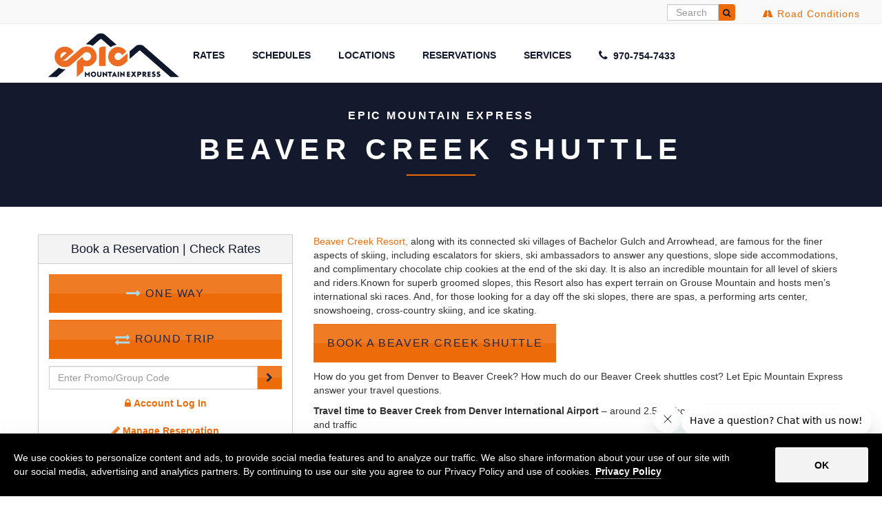

--- FILE ---
content_type: text/html; charset=UTF-8
request_url: https://www.epicmountainexpress.com/beaver-creek-shuttles?gclid=Cj0KCQiAg_KbBhDLARIsANx7wAy46iOg1Mm3h316oMWw3qdv88PWe2_sMSJP8eyopqZjGIZ0XeN9Kp4aAh6HEALw_wcB
body_size: 9680
content:
<!DOCTYPE html>
<html lang="en">
<head>
<title>Denver to Beaver Creek Shuttle | Epic Mountain Express Beaver Creek Shuttle</title>
<meta name="description" content="Ride from Denver International Airport to Beaver Creek ski resorts on board an Epic Mountain Express Denver to Beaver Creek shuttle!  Coupons and discounts available. "/>
<link rel="amphtml" href="https://www.epicmountainexpress.com/amp/beaver-creek-shuttles"/>

<meta property="og:image" content="https://www.epicmountainexpress.com/images/site/beavercreek-epic-shuttle.jpg" />
<meta charset="utf-8">

    
<link rel="canonical" href="https://www.epicmountainexpress.com/beaver-creek-shuttles" />

<meta name="viewport" content="width=device-width, initial-scale=1.0, minimum-scale=1.0, user-scalable=no" />

<link rel="shortcut icon" href="/images/site/favicon.ico" />

<!--Bootstrap-->
<link rel="stylesheet" href="/styles/merged" />


<!-- Global site tag (gtag.js) - Google Analytics -->
<script async src="https://www.googletagmanager.com/gtag/js?id=UA-123353526-1"></script>


<!-- Global employment page site tag (gtag.js) - Google Ads: 794164695 -->
<script async src="https://www.googletagmanager.com/gtag/js?id=AW-794164695"></script>
<script>
  window.dataLayer = window.dataLayer || [];
  function gtag(){dataLayer.push(arguments);}
  gtag('js', new Date());

  gtag('config', 'AW-794164695');
</script>
<!-- Global employment page site tag (gtag.js) - Google Ads: 794164695 -->
<!-- Microsoft Ads -->
<script>(function(w,d,t,r,u){var f,n,i;w[u]=w[u]||[],f=function(){var o={ti:"5565714"};o.q=w[u],w[u]=new UET(o),w[u].push("pageLoad")},n=d.createElement(t),n.src=r,n.async=1,n.onload=n.onreadystatechange=function(){var s=this.readyState;s&&s!=="loaded"&&s!=="complete"||(f(),n.onload=n.onreadystatechange=null)},i=d.getElementsByTagName(t)[0],i.parentNode.insertBefore(n,i)})(window,document,"script","//bat.bing.com/bat.js","uetq");</script>


<!-- Bing Sitemap -->
<meta name="msvalidate.01" content="BD673A57D4623F7CA91780EC897ABACB" /> 
 
<script type="application/ld+json">
{
  "@context": "http://schema.org/",
  "@type": "Service",
  "serviceType": "Transportation",
  "provider": {
    "@type": "LocalBusiness",
    "name": "Epic Mountain Express",
    "url": "https://www.epicmountainexpress.com",
     "telephone": "970-754-7433",
    "priceRange": "$49-$149",
     "address": {
    "@type": "PostalAddress",
    "addressLocality": "Edwards",
    "addressRegion": "CO",
     "postalCode": "81632",
    "streetAddress": "434 Edwards Access Rd"
  },
    "sameAs" : [ "https://www.facebook.com/EpicMtnExpress/",
"https://www.instagram.com/epicmtnexpress/",
"https://www.pinterest.com/EpicMtnExpress/pins/"],
    "logo": "https://www.epicmountainexpress.com/images/site/logo.png",
     "image": "https://www.epicmountainexpress.com/images/site/EpicFordTransit_600x400.jpg"
      
      },
      

"areaServed": ["Denver", "Vail", "Beaver Creek", "Breckenridge", "Silverthorne", "Keystone", "Basalt", "Avon", "Dillon", "Eagle", "Edwards", "Frisco", "Copper Mountain", "Bachelor Gulch"],



"alternateName": "Epic",
"providerMobility": "dynamic",
"brand": "Epic Mountain Express"
}
</script> 




<!--
/**
 * @license
 * MyFonts Webfont Build ID 3615855, 2018-07-27T19:28:06-0400
 * 
 * The fonts listed in this notice are subject to the End User License
 * Agreement(s) entered into by the website owner. All other parties are 
 * explicitly restricted from using the Licensed Webfonts(s).
 * 
 * You may obtain a valid license at the URLs below.
 * 
 * Webfont: AvenirLTStd-Light by Linotype
 * URL: https://www.myfonts.com/fonts/linotype/avenir/pro-35-light-115678/
 * 
 * Webfont: AvenirLTStd-Book by Linotype
 * URL: https://www.myfonts.com/fonts/linotype/avenir/pro-45-book-115678/
 * 
 * Webfont: AvenirLTStd-Heavy by Linotype
 * URL: https://www.myfonts.com/fonts/linotype/avenir/pro-85-heavy-115678/
 * 
 * 
 * License: https://www.myfonts.com/viewlicense?type=web&buildid=3615855
 * Licensed pageviews: 5
 * Webfonts copyright: Copyright &#x00A9; 2013 Monotype GmbH. All rights reserved.
 * 
 * © 2018 MyFonts Inc
*/

-->
<link type="text/css" href="/styles/fonts" rel="preload" as="style" onload="this.rel='stylesheet'">
<link type="text/css" href="/styles/fonts" rel="stylesheet">



<link rel="stylesheet" type="text/css" href="/styles/theme">
<link rel="stylesheet" type="text/css" href="/styles/responsive">



</head>

<body>
<a href="#body-content" aria-label="Skip to main content" tabindex="1" class="skip-nav sr-only sr-only-focusable">Skip to main content</a>

<div class="wsmenucontainer clearfix">
<div class="overlapblackbg"></div>
 
 <div class="wsmobileheader clearfix">
 
 
 <div class="top-strip hidden-xs">
 <div class="container">

<!--hide for responsive sizing
<a href="https://home-c17.incontact.com/incontact/chatclient/chatclient.aspx?poc=e6edf20e-32d1-46dd-bb6b-215a9076b65a&bu=4595895" target="_blank" class="hidden-xs"><i class="fa fa-comments"></i> Chat</a>

			<a href="/road-conditions-cams" title="Road Conditions" class="hidden-xs"><i class="fa fa-road"></i> Road Conditions</a>
			<a href="/mountain-cams" title="Mountain Cams" class="hidden-xs"><i class="fa fa-video-camera"></i> Mountain Cams</a>
 -->
 </div>
 </div>
 
  <a id="wsnavtoggle" class="animated-arrow"><span></span></a>
  <span class="smallogo"><a href="/" title="Epic Mountain Express - Return to Home"><img src="https://www.epicmountainexpress.com/images/site/epic-mountain-express.svg" style="width: 190px; height: 70px" alt="Epic Mountain Express" /></a></span>
  <a class="callusicon" href="tel:19707547433"><span class="fa fa-phone"></span></a>

  </div>
  
  
<div class="headerepic">
<div class="wrapper-main clearfix bigmegamenu">
<div class="top-strip clearfix hidden-xs">
<div class="top-links">
		
         
<!--hide chat for zendesk switch
<a href="https://home-c17.incontact.com/incontact/chatclient/chatclient.aspx?poc=e6edf20e-32d1-46dd-bb6b-215a9076b65a&bu=4595895" target="_blank"><i class="fa fa-comments"></i> Chat</a> 
-->
			<a href="/road-conditions-cams" title="Road Conditions"><i class="fa fa-road"></i> Road Conditions</a>
	<!--		<a href="/mountain-cams" title="Mountain Cams"><i class="fa fa-video-camera"></i> Mountain Cams</a>-->
		</div>
		<form method="post" action="https://www.epicmountainexpress.com/"  >
<div class='hiddenFields'>
<input type="hidden" name="ACT" value="25" />
<input type="hidden" name="RES" value="20" />
<input type="hidden" name="meta" value="SYd2A1E7GYZw+BiEv4adp8xfNfdeqsf3a0yotdpOgVbl6reSSOc9Hm44VxNSGBWAxFzux3wv2Xe4zpA6F2Z+lAeSjDLWwPr/W0dS8f0A2nZ0/6seaJZnEp73ZMgoI+jeXLADWbtUSuO9PFnHSe1GztxNmw2j0SnQUFqQagyuo72/8YADn55W09YbmFOWtayaV4796CpoF5EIxbnAVzlFVIJBvWMBHZPWnmLNJNW4GI1BYC3qo2rkC18rTk0YAiFJvIQ8lH+oFP+MVNHQxr14NwaPGMH/RbKjh5ICSsyO10IW0an1y6cSm37q+es2tPEx11qdJmyY0EcX14EejFtbZpFLUfwvZPpVu6rvlY0cNsfu2MYzhleyhShnWjz0CrYvIk3i1zJUheGH+Uv0qOf7cbvMVYJYFGz5i3bf9Up1GooTerpf2dcXRmwM9NPmazeeu6Pk5NgVO6ZcrXIlCgY3kDhNMtsT/ZBKfb4xmpD+oy0=" />
<input type="hidden" name="site_id" value="1" />
<input type="hidden" name="csrf_token" value="00a2cc542b70f7fea1a8be080e63d75bc0faeec4" />
</div>


		<div id="search" class="input-group">
			<input class="form-control" type="text" name="keywords" id="keywords" maxlength="100" placeholder="Search">
			<span class="input-group-btn">
				<button type="submit" class="btn btn-blue" name="searchSubmit" id="searchSubmit"><i class="fa fa-search"></i></button>
			</span>
		</div>
		</form></div>

<div class="container">      

<div class="logo clearfix"><a href="/" title="Epic Mountain Express Logo - Return to Home"><img src="https://www.epicmountainexpress.com/images/site/epic-mountain-express.svg" style="width: 190px; height: 70px" alt="Epic Mountain Express" /></a></div>


      <nav class="wsmenu clearfix">
        <ul class="mobile-sub wsmenu-list">
        
         <li class="rightmenu">
           <a href="tel:+1-970-754-7433" title="Call Epic Mountain Express"><i class="fa fa-phone"></i> 970-754-7433</a>
          </li>
        
          <li><a href="/shuttle-rates" title="Epic Mountain Express Shuttle Rates">RATES</a></li>
		  
		   <li><a href="/schedules" title="Epic Mountain Express Shuttle Schedules">SCHEDULES</a></li>
          
          <li><a href="/locations" title="Epic Mountain Express Service Area Locations">LOCATIONS</a>
             <div class="megamenu clearfix halfmenu">
                <ul class="col-lg-6 col-md-6 col-xs-12 link-list">
                    <li class="title">Resort Towns</li>
                        <li><a href="/avon-shuttles" title="Avon">Avon</a></li>
                        <li><a href="/beaver-creek-shuttles" title="Shuttle to Beaver Creek Resorts">Beaver Creek</a></li>
                        <li><a href="/breckenridge-shuttles" title="Shuttle to Breckenridge Resorts">Breckenridge</a></li>
                        <li><a href="/copper-mountain" title="Shuttle to Copper Mountain Resorts">Copper Mountain</a></li>
                        <li><a href="/summit-county" title="Shuttle to Dillon, Frisco, and Silverthorne Resorts">Dillon / Frisco / Silverthorne</a></li>
                        <li><a href="/eagle" title="Transportation to Eagle Transfer Center">Eagle</a></li>
                        <li><a href="/edwards-colorado-transportation" title="Edwards">Edwards</a></li>                   
                        <li><a href="/keystone-shuttles" title="Shuttle to Keystone Resorts">Keystone</a> </li>
                        <li><a href="/vail-shuttles" title="Shuttle to Vail Resorts">Vail</a></li>
                        
                      
                      </ul>
                   <ul class="col-lg-6 col-md-6 col-xs-12 link-list">
                        <li class="title">Airports </li>
                        <li><a href="/denver-airport-shuttle" title="Denver Airport Shuttle">Denver International Airport</a></li>
                        <li><a href="/eagle-vail-airport-shuttle" title="Eagle-Vail Airport Shuttle">Eagle-Vail Airport</a></li>
                        
                        <li class="title">Transfer Centers </li>
                        <li><a href="/breckstation" title="Breck Station">Breck Station</a></li>
                        <li><a href="/point-to-point" title="Point to Point">Transfer Center Shuttles</a></li>
                        
                      </ul>
            </div>
          </li>
          
            <li><a href="/reservations" title="Book Epic Mountain Express">RESERVATIONS</a></li>

          <li><a href="/services">SERVICES</a>
                    <ul class="wsmenu-submenu">
                    <li><a href="/services">Services Overview </a></li>
                      <li><a href="/airport-shuttle-services">Airport Shuttle Services </a></li>
                      <li><a href="/premier-mountain-express">Premier Mountain Express</a></li>
                      <li><a href="/groups">Group Transportation</a></li>
                      <li><a href="/wedding-services">Wedding Services</a></li>
                      <li><a href="/loyalty-program">Priority Program</a></li>
                      <li><a href="/accessible-transportation">Accessible Transportation</a></li>
                      <li><a href="/faqs">FAQs</a></li>
                    </ul>
                  </li>
 <!--Hide JOBS from top nav <li><a href="/employment" title="Epic Mountain Express Jobs">JOBS</a></li>
 -->
        </ul>
      </nav>
      </div>
      
    </div>
  
    </div>
  
    <!--Menu HTML Code-->  
  
</div>

 
<section id="body-content"   role="main" tabindex="-1">
    
<div class="banner-hero">

<h4>Epic Mountain Express</h4>
<h1>Beaver Creek Shuttle</h1>

<hr>
</div>

    
<div class="clearfix"></div>
  
<div class="container paddit-book">
<div class="row">
<div class="col-xs-12 col-sm-12 col-md-4 col-lg-4">

<div class="book-box book-box-solo">
			<div class="book-box-header hidden-xs">Book a Reservation | Check Rates</div>
			<div class="book-box-inner">
				<div class="row">
					<div class="col-lg-12 col-md-12 hidden-sm hidden-xs">
						

						<p><a href="https://www.epicmountainexpress.com/reservations/oneway" type="button" class="btn btn-book" title="Book a One Way Ride"><i class="fa fa-lg fa-long-arrow-right"></i> ONE WAY</a></p>

						<p><a href="https://www.epicmountainexpress.com/reservations/roundtrip" type="button" class="btn btn-book" title="Book Round Trip Transportation"><i class="fa fa-lg fa-exchange"></i> ROUND TRIP</a></p>
					</div>
					
					<div class="visible-sm col-sm-6">
						<p><a href="https://www.epicmountainexpress.com/reservations/oneway" type="button" class="btn btn-book" title="Book a One Way Ride"><i class="fa fa-lg fa-long-arrow-right"></i> ONE WAY</a></p>
					</div>
					<div class="visible-sm col-sm-6">
						<p><a href="https://www.epicmountainexpress.com/reservations/roundtrip" type="button" class="btn btn-book" title="Book Round Trip Transportation"><i class="fa fa-lg fa-exchange"></i> ROUND TRIP</a></p>
					</div>
					<div class="col-xs-12 visible-xs">
					 	<p><a href="https://www.epicmountainexpress.com/reservations" type="button" class="btn btn-book" title="Book a Reservation Today">Book Now</a></p>
					</div>
				</div>
				<div class="row">	
					<div class="col-lg-12 col-md-12 col-sm-6 col-xs-12">
						 <form action="https://www.epicmountainexpress.com/group_redirect" method="get">
            <input type="hidden" name="XID" value="ba0c715eb9a71424bafe220890c5381b79e58763" /> 
              <input type="hidden" name="LOGON" value="GO">
              <div class="input-group">
              <input id="username" name="code" type="text" class="form-control" placeholder="Enter Promo/Group Code">
      								
     					 			<span class="input-group-btn">
       					 				<button class="btn btn-primary" type="SUBMIT"><i class="fa fa-chevron-right"></i></button>
      								</span>
							</div>
						</form>
					</div>

					<div class="col-lg-12 col-md-12 col-sm-6 col-xs-12 manage">
					
						
						 <p><a href="https://www.epicmountainexpress.com/preferred_riders" title="Epic Account Login"><i class="fa fa-lock"></i> <strong>Account Log In</strong></a></p>
					</div>
					<div class="col-lg-12 col-md-12 col-sm-6 col-xs-12 manage">
					
						<p><a href="https://www.epicmountainexpress.com/manage-reservations" title="Manage Reservation"><i class="fa fa-pencil"></i> <strong>Manage Reservation</strong></a></p>
					</div>

				</div>
			</div>
		</div>
<div class="hidden-xs">


  
  
  
    <blockquote>"This was my first time traveling to Colorado and I was so glad not to be driving in the snow!"</blockquote>
  
  
  
  



</div>


</div>
<div class="col-xs-12 col-sm-12 col-md-8 col-lg-8">



  

  
    <p><a href="https://www.beavercreek.com/" title="Beaver Creek Resort" target="_blank">Beaver Creek Resort,</a> along with its connected ski villages of Bachelor Gulch and Arrowhead, are famous for the finer aspects of skiing, including escalators for skiers, ski ambassadors to answer any questions, slope side accommodations, and complimentary chocolate chip cookies at the end of the ski day. It is also an incredible mountain for all level of skiers and riders.Known for superb groomed slopes, this Resort also has expert terrain on Grouse Mountain and hosts men’s international ski races. And, for those looking for a day off the ski slopes, there are spas, a performing arts center, snowshoeing, cross-country skiing, and ice skating.</p>

 <p><a href="https://www.epicmountainexpress.com/reservations" class="btn btn-main">BOOK A BEAVER CREEK SHUTTLE</a></p>

 <p>How do you get from Denver to Beaver Creek? How much do our Beaver Creek shuttles cost? Let Epic Mountain Express answer your travel questions.</p>

 <p><b>Travel time to Beaver Creek from Denver International Airport</b> – around 2.5 - 3 hours each way, depending on season and traffic</p>

 <p><b>Distance</b>: 135 miles</p>

 <p><b>Winter Shuttle Fares</b>: <b>$79 - $139 per person to/from Denver Airport. From $69 for service to Vail Transfer Center. </b> Remember, if you have an Epic Pass, you receive 20% off transportation through Epic Mountain Rewards!</p>

 <p><b>Non-Winter Shuttle Fares</b>: <b>$69 - $89 per person to/from Denver Airport. From $59 for service to Vail Transfer Center. </b> Remember, if you have an Epic Pass, you receive 20% off transportation through Epic Mountain Rewards!</p>

 <p><b>Travel time to Beaver </b><b>Creek from Eagle County (Vail) Airport</b> – 45 minutes each way, depending on season and traffic</p>

 <p><b>Distance</b>: 30 miles</p>

 <p><b>Winter Fare to/from Eagle County (Vail) Airport</b>: <b>$49 - $69 per person </b> Epic Mountain Rewards saves you 20% - Just enter your Epic Pass number when checking out</p>

 <p><a href="/schedules" class="btn btn-main">SHUTTLE SCHEDULE</a></p>

 <h3>Our Beaver Creek Shuttle Services</h3>

 <p>Getting to Beaver Creek has never been easier than with Epic Mountain Express. Located right in the heart of the Rocky Mountains, Beaver Creek is a major ski resort comprised of Beaver Creek Village, Bachelor Gulch, and Arrowhead. Epic offers private charters and scheduled shuttles to Beaver Creek from Denver International Airport and Vail/Eagle Airport. For private SUVs and car services to Beaver Creek, use our <a href="https://www.epicmountainexpress.com/premier-mountain-express">Premier Mountain Express service</a>.</p>

 <p>Private charter services allow you to travel to Beaver Creek on your schedule. Reserve door-to-door transportation to any ski resort in Beaver Creek and start your vacation right! Epic Mountain Express offers the best hotel shuttles to hotels listed at <a target="new" href="https://www.beavercreek.com/" target="_blank">beavercreek.com</a>. Our hotel shuttles in Beaver Creak include transportation to resorts, hotels, lodges, condos, and more. Book hotel shuttles to <a href="https://www.epicmountainexpress.com/beaver-run-resort-shuttle" title="">Beaver Run Resort and Conference Center</a>, <a href="https://www.epicmountainexpress.com/park-hyatt-beaver-creek-resort-and-spa" title="">Park Hyatt Beaver Creek Resort and Spa</a>, and more. </p>

 <h3>Why Book Epic Mountain Express in Beaver Creek?</h3>
<ul>
    <li><b>Hourly departures in winter to/from Denver International Airport</b></li>
    <li><b>Ticket service counters at DEN and EGE</b></li>
    <li><b>Door-to-door transportation to any ski resort in Beaver Creek <br>
 </b></li>
    <li><b>Colorado’s largest fleet - over 250 vehicles</b></li>
    <li><b><a href="https://www.epicmountainexpress.com/premier-mountain-express" title="Epic Premier Private Car Airport Transportation">Private Car and Charter services available</a></b></li>
    <li><b>Over 40 years mountain driving experience</b></li>
</ul>

 <p>Take a scheduled shuttle to Beaver Creek or reserve a private SUV charter to Beaver Creek Valley or Bachelor Gulch resorts.</p>


<script type="application/ld+json">
    {
      "@context": "https://schema.org/",
      "@type": "Product",
      "name": " Denver to/from Beaver Creek Shuttles",
      "image": "https://www.epicmountainexpress.com/images/site/epic-logo.svg",
"description": " Epic Mountain Express offers convenient and affordable Denver International Airport (DEN) shuttles to Beaver Creek.

",
      "sku": "Airport Shuttle",
"brand": {
        "@type": "Thing",
        "name": " Epic Mountain Express "
      },

"aggregateRating": {
        "@type": "AggregateRating",
        "ratingValue": "4",
        "reviewCount": "271"
      },
      "offers": {
        "@type": "Offer",
        "url": " https://www.epicmountainexpress.com/beaver-creek-shuttles",
        "priceCurrency": "USD",
        "price": "89.00",

        "availability": "https://schema.org/InStock"
}
    }
    </script>

  

 
    
  


</div>
</div>
</div>


</section>

<div class="clearfix"></div>
   
<footer>

    <img src="/images/site/footer-mountains-top.svg" class="footer__mountains--top" alt="Epic Mountain Express mountain top">
    <img src="/images/site/footer-mountains-bottom.svg" class="footer__mountains--bottom" alt="Epic Mountain Express mountain bottoms">
     <div class="container footer__container">
     <div class="row footer__menus">
  
 <div class="footer__accordion" id="accordion" role="tablist" aria-multiselectable="true">
  
     <div class="col-xs-12 col-sm-3 col-md-3 col-lg-3 footer__panel"> 
     
     					<div class="footer__panel__heading hidden-xs" >
                                    <div class="panel-title extrasmall--footer uppercase">
                                        Reservations
                                    </div>
                         </div>
     

        <a role="button" data-toggle="collapse" data-parent="#accordion" href="#collapseOne" title="Test" aria-expanded="true" aria-controls="collapseOne" class="footer__panel__heading hidden-lg hidden-md hidden-sm">
 
        <div class="panel-title extrasmall--footer uppercase">
     Reservations
         <i id="collapseIcon" class="footer__panel__heading__icon fa fa-angle-down hidden-lg hidden-md hidden-sm" aria-hidden="true"></i>
        </div>
        
         <span class="sr-only">Expand</span>
         </a>

    <ul id="collapseOne" class="panel-collapse collapse in footer__panel__body" role="tabpanel" aria-labelledby="headingOne"> 
       <li class="footer__panel__list"><a class="footerlink" href="/vailemployee">Vail Resorts Employee Log-In</a></li>
       <li class="footer__panel__list"><a class="footerlink" href="/shuttle-rates">View Rates</a></li>
       <li class="footer__panel__list"><a class="footerlink" href="/schedules">View Schedules</a></li>
       <li class="footer__panel__list"><a class="footerlink" href="/reservations">Make a Reservation</a></li>
       <li class="footer__panel__list"><a class="footerlink" href="/manage-reservations">Manage Reservations</a></li>
       <li class="footer__panel__list"><a class="footerlink" href="/preferred_riders">Account Sign-In</a></li> 
       <li class="footer__panel__list"><a class="footerlink" href="/policies">Booking Policies</a></li>
       <li class="footer__panel__list"><a class="footerlink" href="/faqs">Frequently Asked Questions</a></li>
    </ul>
 
  
  </div>
     
     
 
     
     <div class="col-xs-12 col-sm-3 col-md-3 col-lg-3 footer__panel"> 
     
     					<div class="footer__panel__heading hidden-md hidden-sm hidden-xs" >
                                    <div class="panel-title extrasmall--footer uppercase">
                                       About Epic
                                    </div>
                         </div>
     

        <a role="button" data-toggle="collapse" data-parent="#accordion" href="#collapseTwo" title="Test" aria-expanded="true" aria-controls="collapseTwo" class="footer__panel__heading hidden-lg">
 
        <div class="panel-title extrasmall--footer uppercase">
    About Epic
         <i id="collapseIcon2" class="footer__panel__heading__icon fa fa-angle-down hidden-lg" aria-hidden="true"></i>
        </div>
        
         <span class="sr-only">Expand</span>
         </a>

    <ul id="collapseTwo" class="panel-collapse collapse in footer__panel__body" role="tabpanel" aria-labelledby="headingTwo"> 
    
    <li class="footer__panel__list"><a class="footerlink" href="/blog" title="Epic Mountain Express Blog">Blog</a></li>
    <li class="footer__panel__list"><a class="footerlink" href="/about" title="About Epic Mountain Express">About Us</a></li>
    <li class="footer__panel__list"><a class="footerlink" href="/services" title="Epic Mountain Express Services">Services</a></li>
    <li class="footer__panel__list"><a class="footerlink" href="/employment" title="Epic Mountain Express Job Opportunities">Employment</a></li>
    <li class="footer__panel__list"><a class="footerlink" href="/coupon" title="Epic Mountain Express Specials">Specials</a></li>
    <li class="footer__panel__list"><a class="footerlink" href="/contact" title="Contact Epic Mountain Express">Contact Us</a></li>
    <li class="footer__panel__list"><a class="footerlink" href="/lost" title="Lost Items">Lost Items</a></li>
    </ul>
 
 
     </div>      
 
 
  <div class="col-xs-12 col-sm-3 col-md-3 col-lg-3 footer__panel"> 
     
     					<div class="footer__panel__heading hidden-md hidden-sm hidden-xs" >
                                    <div class="panel-title extrasmall--footer uppercase">
                                       Our Sites
                                    </div>
                         </div>
     

        <a role="button" data-toggle="collapse" data-parent="#accordion" href="#collapseThree" title="Our Sites" aria-expanded="true" aria-controls="collapseThree" class="footer__panel__heading hidden-lg">
 
        <div class="panel-title extrasmall--footer uppercase">
    Our Sites
         <i id="collapseIcon3" class="footer__panel__heading__icon fa fa-angle-down hidden-lg" aria-hidden="true"></i>
        </div>
        
         <span class="sr-only">Expand</span>
         </a>

    <ul id="collapseThree" class="panel-collapse collapse in footer__panel__body" role="tabpanel" aria-labelledby="headingThree"> 
       <li class="footer__panel__list"><a class="footerlink" href="https://gowithus.com" target="_blank" title="GO Airport Shuttle">GO Airport Shuttle</a></li>
        <li class="footer__panel__list">
<a href="https://www.epicpass.com" class="footerlink" target="_blank"  title="Epic Pass">Epic Pass</a></li>
       <li class="footer__panel__list">
<a href="http://www.epicmix.com" class="footerlink" target="_blank" title="EpicMix">EpicMix</a></li>
      <li class="footer__panel__list">
<a href="https://www.snow.com" class="footerlink" target="_blank" title="Snow.com">Snow.com</a></li>
       
    </ul>
    
    
 
 <div id="TA_cdsratingsonlynarrow982" class="TA_cdsratingsonlynarrow"><ul id="IK4101U8S5T" class="TA_links M1AzSy26dRu"><li id="kdNy7Rdye3W" class="aENxXjH"><a target="_blank" href="https://www.tripadvisor.com/"><img src="https://www.tripadvisor.com/img/cdsi/img2/branding/tripadvisor_logo_transp_340x80-18034-2.png" alt="TripAdvisor" width="115" loading="lazy" height="32" style="width: 115px; height: 32px;" /></a></li></ul></div><script async src="https://www.jscache.com/wejs?wtype=cdsratingsonlynarrow&amp;uniq=982&amp;locationId=7763738&amp;lang=en_US&amp;border=true&amp;display_version=2" data-loadtrk onload="this.loadtrk=true"></script>

 
     </div>      
 
 
 
 
   	 <div class="col-xs-12 col-sm-3 col-md-3 col-lg-3 footer__panel">

						<div class="footer__panel__heading" >
                                    <div class="panel-title extrasmall--footer uppercase">
                                      Join Our Mailing List
                                    </div>
                         </div>

<div><a href="https://signup.e2ma.net/signup/1852173/1718815/"style="font-size: 20px;"> Sign up here</a>  </div>

<div class="clearfix"></div>
<br>
 <div itemprop="address" itemscope itemtype="http://schema.org/PostalAddress" style="color: #fff;">
					<span itemprop="streetAddress">434 Edwards Access Rd</span><br />
					<span itemprop="addressLocality">Edwards</span>,
					<span itemprop="addressRegion">CO</span>
					<span itemprop="postalCode">81632</span><br />
					<span itemprop="telephone">(970)-754-7433

</span>
                    </div>
                   

     
     </div>     
 
 </div>         
           
     </div>
        <div class="row">
            <div class="col-lg-12 col-md-12 col-sm-12 col-xs-12 footer__utility_legal">
                <div class="row">
                    <div class="col-lg-6 col-md-12 col-sm-12 col-xs-12 footer__utility" role="contentinfo">
                            <ul>
                                        <li>
<a href="/terms-of-use" class="footerlink" data-track="click">Terms and Conditions</a></li>
                                        <li>
<a href="https://www.snow.com/footer/privacy.aspx" class="footerlink" title="Privacy Policy" target="_blank" data-track="click">Privacy Policy</a></li>
                                        <li>
<a href="/contact" class="footerlink" data-track="click">Contact Us</a></li>
                            </ul>
                    </div>
                    <div class="col-lg-6 col-md-12 col-sm-12 col-xs-12 footer__social">
                        <div class="row">
                            <div class="col-xs-12">
                                <ul class="footer__social__icons">
                                            <li class="footer__social__icons__item">
<a href="https://www.facebook.com/epicmtnexpress/" target="_blank" data-track="click" data-component-element="ftrLink" title="Facebook"><div class="footer__image--social"><img alt="Facebook.com Logo" class="cld-responsive" data-src="/images/site/facebook_FINAL.png" loading="lazy" width="32" height="32" src="/images/site/facebook_FINAL.png"></div></a>                                            </li>
                                            <li class="footer__social__icons__item">
<a href="https://www.instagram.com/epicmtnexpress/" target="_blank" data-track="click" data-component-element="ftrLink" title="Instagram"><div class="footer__image--social"><img alt="Instagram Logo" class="cld-responsive" data-src="/images/site/instagram_FINAL.png" loading="lazy" width="32" height="32" src="/images/site/instagram_FINAL.png"></div></a>                                            </li>
                                            <li class="footer__social__icons__item">
<a href="https://www.youtube.com/channel/UC1GIWSlhdd2sFJR_1SToQxQ" target="_blank" data-track="click" data-component-element="ftrLink" title="YouTube"><div class="footer__image--social"><img alt="YouTube Logo" class="cld-responsive" data-src="/images/site/youtube_FINAL_1.png" loading="lazy" width="32" height="32" src="/images/site/youtube_FINAL_1.png"></div></a>                                            </li>

   <li class="footer__social__icons__item">
<a href="https://www.linkedin.com/company/epic-mountain-express" target="_blank" data-track="click" data-component-element="ftrLink" title="LinkedIn"><div class="footer__image--social"><img alt="LinkedIn Logo" class="cld-responsive" data-src="/images/site/Linkedin.png" loading="lazy" width="32" height="32" src="/images/site/Linkedin.png"></div></a>    </li>
                                            <li class="footer__social__icons__item">
<a href="https://x.com/EpicMtnExpress" target="_blank" data-track="click" data-component-element="ftrLink" title="Twitter"><div class="footer__image--social"><img alt="X Logo" class="cld-responsive" data-src="/images/site/x-social.png" width="32" height="32" loading="lazy" src="/images/site/x-social.png"></div></a> </li>
                                </ul>
                            </div>
                        </div>
                    </div>
                </div>
                <div class="row">
                    <div class="col-md-12 footer__legal">
                      
                        <div class="sctexteditor--copyright">
                        &copy; 2026 Vail Resorts Management Company. All Rights Reserved. </div>
                    </div>
                </div>
            </div>
        </div>
    </div>

</footer>

<div id="scroll-up"><a href="#" class="btn btn-sm" title="Return to Top"><i class="fa fa-angle-up"></i></a></div>

<link href="https://maxcdn.bootstrapcdn.com/font-awesome/4.7.0/css/font-awesome.min.css" rel="stylesheet">

<script type="text/javascript" src="/js/jquery.min"></script>
<script type="text/javascript" src="/js/bootstrap.min"></script>
<script type="text/javascript" src="/js/modernizr"></script>
<script type="text/javascript" src="/js/webslidemenu"></script>



<script src="/js/gdpr-cookie-law.min"></script>
<script>
$(document).ready(function () {
    $(document).gdprCookieLaw({
        expire: 365,
        moreLinkHref: 'https://www.snow.com/footer/privacy.aspx',
        position: 'bottom'
      
    });
});
</script>



<script type="text/javascript">
$(document).ready(function () {
        var url = window.location;
    // Will only work if string in href matches with location
        $('.wsmenu-list li a[href="' + url + '"]').parent().addClass('active');

    // Will also work for relative and absolute hrefs
        $('.wsmenu-list li a').filter(function () {
            return this.href == url;
        }).parent().addClass('active').parent().parent().addClass('active');
        
        $('.wsmenu-list .megamenu  li a[href="' + url + '"]').parent().addClass('active');
        
        $('.wsmenu-list .megamenu  li a').filter(function () {
            return this.href == url;
        }).parent().addClass('active').parent().parent().addClass('active');
        
        $('.wsmenu-list li > .megamenu li a[href="' + url + '"]').parent().addClass('active');
        
         $('.wsmenu-list li > .megamenu li a').filter(function () {
            return this.href == url;
        }).parent().addClass('active').parent().parent().addClass('active');
       
    });
</script>

<script>
//Initiate scroll to top button
$(document).ready(function(){
  // hide #back-top first
  $("#scroll-up").hide();
  // fade in #back-top
  $(function () {
    $(window).scroll(function () {
      if ($(this).scrollTop() > 100) {$('#scroll-up').fadeIn();} else {$('#scroll-up').fadeOut();}
    });
    // scroll body to 0px on click
    $('#scroll-up a').click(function () {
      $('body,html').animate({
        scrollTop: 0
      }, 800);
      return false;
    });
  });
});
</script>


<script>
$('#collapseOne').on('shown.bs.collapse', function () {$("#collapseIcon").removeClass("fa-angle-down").addClass("fa-angle-up");});
$('#collapseOne').on('hidden.bs.collapse', function () {$("#collapseIcon").removeClass("fa-angle-up").addClass("fa-angle-down");});
$('#collapseTwo').on('shown.bs.collapse', function () {$("#collapseIcon2").removeClass("fa-angle-down").addClass("fa-angle-up");});
$('#collapseTwo').on('hidden.bs.collapse', function () {$("#collapseIcon2").removeClass("fa-angle-up").addClass("fa-angle-down");});
$('#collapseThree').on('shown.bs.collapse', function () {$("#collapseIcon3").removeClass("fa-angle-down").addClass("fa-angle-up");});
$('#collapseThree').on('hidden.bs.collapse', function () {$("#collapseIcon3").removeClass("fa-angle-up").addClass("fa-angle-down");});
</script>

<!-- Global site tag (gtag.js) - Google Ads: 794164695 --><script>
  window.addEventListener('load', function(){
    jQuery('a:contains("careers@epicmountainexpress.com")').click(function(){
      gtag('event', 'conversion', {'send_to': 'AW-794164695/zakOCMqh0K8BENf71_oC'});
    });

    jQuery('a:contains("Complete Application")').click(function(){
        gtag('event', 'conversion', {'send_to': 'AW-794164695/-xIWCO3Awq8BENf71_oC'});
    });
  });
</script>
<!-- Global site tag (gtag.js) - Google Ads: 794164695 -->



<script id="ze-snippet" src="https://static.zdassets.com/ekr/snippet.js?key=f5adeea7-36d1-49cc-a108-a8ba2fb3ea76"> </script>
<!-- hide for Zendesk chat and incontact

<link href="/styles/slickModal.min.css" rel="stylesheet">
<link href="/styles/slickModalSetup.css" rel="stylesheet">

<script src="/js/slickModal.min.js"></script>
<script src="/js/slickModalSetup.min.js"></script>


-->
  <script>
jQuery(document).ready(function() {

    $(window).scroll(function() {
        var scroll = $(window).scrollTop();
        if (scroll >= 50) {$(".headerepic").addClass("sticky");} else {
            $(".headerepic").removeClass("sticky");
            $(".headerepic").addClass("");
        }
    });
});
</script>



</body>
</html>

--- FILE ---
content_type: text/css
request_url: https://www.epicmountainexpress.com/styles/fonts
body_size: 1331
content:
/**
 * @license
 * MyFonts Webfont Build ID 3615855, 2018-07-27T19:28:06-0400
 * 
 * The fonts listed in this notice are subject to the End User License
 * Agreement(s) entered into by the website owner. All other parties are 
 * explicitly restricted from using the Licensed Webfonts(s).
 * 
 * You may obtain a valid license at the URLs below.
 * 
 * Webfont: AvenirLTStd-Light by Linotype
 * URL: https://www.myfonts.com/fonts/linotype/avenir/pro-35-light-115678/
 * 
 * Webfont: AvenirLTStd-Book by Linotype
 * URL: https://www.myfonts.com/fonts/linotype/avenir/pro-45-book-115678/
 * 
 * Webfont: AvenirLTStd-Heavy by Linotype
 * URL: https://www.myfonts.com/fonts/linotype/avenir/pro-85-heavy-115678/
 * 
 * 
 * License: https://www.myfonts.com/viewlicense?type=web&buildid=3615855
 * Licensed pageviews: 5
 * Webfonts copyright: Copyright &#x00A9; 2013 Monotype GmbH. All rights reserved.
 * 
 * Ã‚Â© 2018 MyFonts Inc
*/
@font-face{font-family:'AvenirLTStd-Light',Helvetica,Arial,san-serif;src:url('/images/site/372C6F_0_0.eot?#iefix') format('embedded-opentype'),url(/images/site/372C6F_0_0.woff2) format('woff2'),url(webfonts/372C6F_0_0.woff) format('woff'),url(/images/site/372C6F_0_0.ttf) format('truetype');font-display:swap}@font-face{font-family:"AvenirLTStd-Book",Helvetica,Arial,san-serif;src:url("/images/site/372C6F_1_0.eot?#iefix") format("embedded-opentype"),url(/images/site/372C6F_1_0.woff2) format("woff2"),url(/images/site/372C6F_1_0.woff) format("woff"),url(/images/site/372C6F_1_0.ttf) format("truetype");font-display:swap}@font-face{font-family:"AvenirLTStd-Heavy",Helvetica,Arial,san-serif;src:url(/images/site/372C6F_2_0.eot) format("embedded-opentype"),url(/images/site/372C6F_2_0.woff2) format("woff2"),url(/images/site/372C6F_2_0.woff) format("woff"),url(/images/site/372C6F_2_0.ttf) format("truetype");font-display:swap}

--- FILE ---
content_type: text/css
request_url: https://www.epicmountainexpress.com/styles/theme
body_size: 1676
content:
.pricing-tables-default.pricing-tables-blue-default .header{background-color:#131A2D}.pricing-tables-default.pricing-tables-blue-default .header p{border-bottom:1px solid #283455}.pricing-tables-default.pricing-tables-blue-default .header p.secure{border-bottom:0!important;text-align:center}.pricing-tables-default.pricing-tables-blue-default .header .media-holder i,.pricing-tables-default.pricing-tables-blue-default .header .price,.pricing-tables-default.pricing-tables-blue-default .header .purchase,.pricing-tables-default.pricing-tables-blue-default .header .savings,.pricing-tables-default.pricing-tables-blue-default .header h4,.pricing-tables-default.pricing-tables-blue-default .header p,.pricing-tables-default.pricing-tables-blue-default .header span{color:#fff}.pricing-tables-default.pricing-tables-blue-default .section{border-right:none}.pricing-tables-default.pricing-tables-blue-default .footer .purchase-button{border:1px solid transparent;border-radius:0;text-align:center;text-transform:uppercase;text-decoration:none;letter-spacing:.1em;color:#1d2847!important;background:linear-gradient(to bottom,#ef7b25 0,#ef7b25 50%,#ee6b0a 50%,#ee6b0a 100%);font-weight:800;font-style:normal;font-size:1.6rem;line-height:1}.pricing-tables-default.pricing-tables-blue-default .footer .purchase-button:hover{background:linear-gradient(to bottom,#f29855 0,#f29855 50%,#f68735 50%,#f68735 100%);color:#1d2847!important;text-decoration:none}.pricing-tables-default.pricing-tables-blue-default .footer .purchase-button i{color:#1d2847!important}.pricing-tables-default.pricing-tables-blue-default .header .purchase-button{background-color:#ee6b0a;color:#1d2847!important}.pricing-tables-default.pricing-tables-blue-default .header .purchase-button i{color:#1d2847!important}.pricing-tables-default.pricing-tables-green-default .header{background-color:#239944}.pricing-tables-default.pricing-tables-green-default .header p{border-bottom:1px solid #36b95a}.pricing-tables-default.pricing-tables-green-default .header .media-holder i,.pricing-tables-default.pricing-tables-green-default .header .price,.pricing-tables-default.pricing-tables-green-default .header .purchase,.pricing-tables-default.pricing-tables-green-default .header .savings,.pricing-tables-default.pricing-tables-green-default .header h4,.pricing-tables-default.pricing-tables-green-default .header p,.pricing-tables-default.pricing-tables-green-default .header span{color:#fff}.pricing-tables-default.pricing-tables-green-default .section{border-right:4px solid #239944}.pricing-tables-default.pricing-tables-green-default .footer .purchase-button{background-color:#239944;color:#fff}.pricing-tables-default.pricing-tables-green-default .footer .purchase-button i{color:#fff}.pricing-tables-default.pricing-tables-red-default .header{background-color:#d33544}.pricing-tables-default.pricing-tables-red-default .header p{border-bottom:1px solid #ed5866}.pricing-tables-default.pricing-tables-red-default .header .media-holder i,.pricing-tables-default.pricing-tables-red-default .header .price,.pricing-tables-default.pricing-tables-red-default .header .purchase,.pricing-tables-default.pricing-tables-red-default .header .savings,.pricing-tables-default.pricing-tables-red-default .header h4,.pricing-tables-default.pricing-tables-red-default .header p,.pricing-tables-default.pricing-tables-red-default .header span{color:#fff}.pricing-tables-default.pricing-tables-red-default .section{border-right:4px solid #d33544}.pricing-tables-default.pricing-tables-red-default .footer .purchase-button{background-color:#d33544;color:#fff}.pricing-tables-default.pricing-tables-red-default .footer .purchase-button i{color:#fff}.pricing-tables-default.pricing-tables-orange-default .header{background-color:#cc5c11}.pricing-tables-default.pricing-tables-orange-default .header p{border-bottom:1px solid #e57c35}.pricing-tables-default.pricing-tables-orange-default .header .media-holder i,.pricing-tables-default.pricing-tables-orange-default .header .price,.pricing-tables-default.pricing-tables-orange-default .header .purchase,.pricing-tables-default.pricing-tables-orange-default .header .savings,.pricing-tables-default.pricing-tables-orange-default .header h4,.pricing-tables-default.pricing-tables-orange-default .header p,.pricing-tables-default.pricing-tables-orange-default .header span{color:#fff}.pricing-tables-default.pricing-tables-orange-default .section{border-right:4px solid #cc5c11}.pricing-tables-default.pricing-tables-orange-default .footer .purchase-button{background-color:#cc5c11;color:#fff}.pricing-tables-default.pricing-tables-orange-default .footer .purchase-button i{color:#fff}.pricing-tables-default.pricing-tables-purple-default .header{background-color:#a542ae}.pricing-tables-default.pricing-tables-purple-default .header p{border-bottom:1px solid #cc60d6}.pricing-tables-default.pricing-tables-purple-default .header .media-holder i,.pricing-tables-default.pricing-tables-purple-default .header .price,.pricing-tables-default.pricing-tables-purple-default .header .purchase,.pricing-tables-default.pricing-tables-purple-default .header .savings,.pricing-tables-default.pricing-tables-purple-default .header h4,.pricing-tables-default.pricing-tables-purple-default .header p,.pricing-tables-default.pricing-tables-purple-default .header span{color:#fff}.pricing-tables-default.pricing-tables-purple-default .section{border-right:4px solid #a542ae}.pricing-tables-default.pricing-tables-purple-default .footer .purchase-button{background-color:#a542ae;color:#fff}.pricing-tables-default.pricing-tables-purple-default .footer .purchase-button i{color:#fff}.pricing-tables-default.pricing-tables-light-default .section{background-color:#f1f1f1;border:1px solid #ddd}.pricing-tables-default.pricing-tables-dark-default .section ul li:last-child,.pricing-tables-default.pricing-tables-light-default .section ul li:last-child{border-bottom:none}.pricing-tables-default.pricing-tables-light-default .section ul li{border-top:1px solid #ddd}.pricing-tables-default.pricing-tables-light-default .section ul li:first-child{border-top:none}.pricing-tables-default.pricing-tables-light-default .section ul li,.pricing-tables-default.pricing-tables-light-default .section ul li .bold,.pricing-tables-default.pricing-tables-light-default .section ul li i,.pricing-tables-default.pricing-tables-light-default .section ul li:hover,.pricing-tables-default.pricing-tables-light-default .section ul li:hover .bold,.pricing-tables-default.pricing-tables-light-default .section ul li:hover i{color:#777}.pricing-tables-default.pricing-tables-light-default .section ul li .badges{background-color:#ee6b0a;color:#fff}.pricing-tables-default.pricing-tables-light-default .section .tooltip,.pricing-tables-default.pricing-tables-light-default .section .tooltip:before{color:#fff}.pricing-tables-default.pricing-tables-light-default .section .tooltip-info{background-color:#333}.pricing-tables-default.pricing-tables-light-default .section .tooltip-info.top-left:after{border-left:10px solid transparent;border-right:10px solid transparent;border-top:10px solid #333}.pricing-tables-default.pricing-tables-light-default .footer{background-color:#e9e9e9}.pricing-tables-default.pricing-tables-light-default .footer .secure,.pricing-tables-default.pricing-tables-light-default .footer i,.pricing-tables-default.pricing-tables-light-default .footer p{color:#777}.pricing-tables-default.pricing-tables-dark-default .section{background-color:#272e3a}.pricing-tables-default.pricing-tables-dark-default .section ul li{border-top:1px solid #313844}.pricing-tables-default.pricing-tables-dark-default .section ul li:first-child{border-top:none}.pricing-tables-default.pricing-tables-dark-default .section ul li,.pricing-tables-default.pricing-tables-dark-default .section ul li .bold,.pricing-tables-default.pricing-tables-dark-default .section ul li i{color:#bbb}.pricing-tables-default.pricing-tables-dark-default .section ul li:hover,.pricing-tables-default.pricing-tables-dark-default .section ul li:hover .bold,.pricing-tables-default.pricing-tables-dark-default .section ul li:hover i{color:#ddd}.pricing-tables-default.pricing-tables-dark-default .section ul li .badges{background-color:#ee6b0a;color:#fff}.pricing-tables-default.pricing-tables-dark-default .section .tooltip,.pricing-tables-default.pricing-tables-dark-default .section .tooltip:before{color:#777}.pricing-tables-default.pricing-tables-dark-default .section .tooltip-info{background-color:#fdfdfd}.pricing-tables-default.pricing-tables-dark-default .section .tooltip-info.top-left:after{border-left:10px solid transparent;border-right:10px solid transparent;border-top:10px solid #fdfdfd}.pricing-tables-default.pricing-tables-dark-default .footer{background-color:#222730}.pricing-tables-default.pricing-tables-dark-default .footer .secure,.pricing-tables-default.pricing-tables-dark-default .footer i,.pricing-tables-default.pricing-tables-dark-default .footer p{color:#999}

--- FILE ---
content_type: text/css
request_url: https://www.epicmountainexpress.com/styles/responsive
body_size: 999
content:
@media only screen and (min-width:960px) and (max-width:1199px){.wrapper{width:100%}.pricing-tables .marginb3{margin:0}.pricing-tables .header,.pricing-tables .section{height:100%}.pricing-tables .footer{height:100%;padding:20px}.pricing-tables-default.pricing-tables-blue-default .section{border-bottom:4px solid #1467a2;border-right:none}.pricing-tables-default.pricing-tables-green-default .section{border-bottom:4px solid #239944;border-right:none}.pricing-tables-default.pricing-tables-red-default .section{border-bottom:4px solid #d33544;border-right:none}.pricing-tables-default.pricing-tables-orange-default .section{border-bottom:4px solid #cc5c11;border-right:none}.pricing-tables-default.pricing-tables-purple-default .section{border-bottom:4px solid #a542ae;border-right:none}.pricing-tables-default.pricing-tables-light-default .section .divider-res-section{border-bottom:2px solid #ccc}.pricing-tables-default.pricing-tables-dark-default .section .divider-res-section{border-bottom:2px solid #314351}}@media only screen and (min-width:768px) and (max-width:959px){.wrapper{width:768px}.pricing-tables .marginb3{margin:0}.pricing-tables .header,.pricing-tables .section{height:100%}.pricing-tables .footer{height:100%;padding:20px}.pricing-tables-default.pricing-tables-blue-default .section{border-bottom:4px solid #1467a2;border-right:none}.pricing-tables-default.pricing-tables-green-default .section{border-bottom:4px solid #239944;border-right:none}.pricing-tables-default.pricing-tables-red-default .section{border-bottom:4px solid #d33544;border-right:none}.pricing-tables-default.pricing-tables-orange-default .section{border-bottom:4px solid #cc5c11;border-right:none}.pricing-tables-default.pricing-tables-purple-default .section{border-bottom:4px solid #a542ae;border-right:none}.pricing-tables-default.pricing-tables-light-default .section .divider-res-section{border-bottom:2px solid #ccc}.pricing-tables-default.pricing-tables-dark-default .section .divider-res-section{border-bottom:2px solid #314351}}@media only screen and (min-width:480px) and (max-width:767px){.wrapper{width:420px}.pricing-tables .header,.pricing-tables .section{height:100%}.pricing-tables .footer{height:100%;padding:20px}.pricing-tables-default.pricing-tables-blue-default .section{border-bottom:4px solid #1467a2;border-right:none}.pricing-tables-default.pricing-tables-green-default .section{border-bottom:4px solid #239944;border-right:none}.pricing-tables-default.pricing-tables-red-default .section{border-bottom:4px solid #d33544;border-right:none}.pricing-tables-default.pricing-tables-orange-default .section{border-bottom:4px solid #cc5c11;border-right:none}.pricing-tables-default.pricing-tables-purple-default .section{border-bottom:4px solid #a542ae;border-right:none}.pricing-tables-default.pricing-tables-light-default .section .divider-res-section{border-bottom:2px solid #ccc}.pricing-tables-default.pricing-tables-dark-default .section .divider-res-section{border-bottom:2px solid #314351}}@media only screen and (max-width:479px){.wrapper{width:300px}.pricing-tables .header,.pricing-tables .section{height:100%}.pricing-tables .footer{height:100%;padding:20px}.pricing-tables-default.pricing-tables-blue-default .section{border-bottom:4px solid #1467a2;border-right:none}.pricing-tables-default.pricing-tables-green-default .section{border-bottom:4px solid #239944;border-right:none}.pricing-tables-default.pricing-tables-red-default .section{border-bottom:4px solid #d33544;border-right:none}.pricing-tables-default.pricing-tables-orange-default .section{border-bottom:4px solid #cc5c11;border-right:none}.pricing-tables-default.pricing-tables-purple-default .section{border-bottom:4px solid #a542ae;border-right:none}.pricing-tables-default.pricing-tables-light-default .section .divider-res-section{border-bottom:2px solid #ccc}.pricing-tables-default.pricing-tables-dark-default .section .divider-res-section{border-bottom:2px solid #314351}}

--- FILE ---
content_type: image/svg+xml
request_url: https://www.epicmountainexpress.com/images/site/epic-mountain-express.svg
body_size: 2182
content:
<?xml version="1.0" encoding="UTF-8"?><svg id="a" xmlns="http://www.w3.org/2000/svg" width="176.34" height="58.78" viewBox="0 0 176.34 58.78"><polygon points="79.95 14.95 80.32 15.28 80.32 14.96 79.95 14.95" fill="#4f4e51"/><path d="M22.51,48.51c-2.96,0-5.81-.74-8.3-2.1L0,58.78H11.6l11.83-10.3c-.31,.02-.61,.03-.92,.03Z" fill="#0f172a"/><path d="M51.91,14.84c2.93,0,5.6,.68,7.91,1.96l10.12-8.81c.57-.5,1.43-.5,2,0l8.01,6.97h.37v.33l3.87,3.37c2.33-1.76,5.07-2.85,7.97-3.17l-15.22-13.25c-3.42-2.98-8.59-2.98-12.01,0l-14.54,12.66c.39-.03,.77-.05,1.17-.06,.11,0,.23,0,.35,0Z" fill="#0f172a"/><path d="M129.24,17.77c-3.42-2.98-8.59-2.98-12.01,0l-7.6,6.62v10.1l12.6-10.97c.57-.5,1.43-.5,2,0l40.5,35.27h11.6l-47.1-41.01Z" fill="#0f172a"/><g><g><path d="M55.76,51.58l-3.09,3.12-3.04-3.07-.08-.05h-.24v7.08h1.69v-3.54l.57,.6c.33,.35,.65,.7,.98,1.05l.12,.13,.12-.13c.5-.53,1-1.06,1.47-1.58l.07-.06v3.54h1.69v-6.91l-.03-.17h-.24Z" fill="#0f172a"/><path d="M60.99,51.55c-2.04,0-3.64,1.59-3.64,3.62s1.57,3.62,3.64,3.62,3.64-1.55,3.64-3.62-1.6-3.62-3.64-3.62Zm0,5.6c-1.07,0-1.88-.85-1.88-1.98s.81-1.98,1.88-1.98,1.88,.85,1.88,1.98-.81,1.98-1.88,1.98Z" fill="#0f172a"/><path d="M70.01,55.93c0,.78-.42,1.22-1.19,1.22s-1.19-.43-1.19-1.22v-4.25h-1.75v4.39c0,1.67,1.13,2.71,2.94,2.71s2.94-1.04,2.94-2.71v-4.39h-1.75v4.25Z" fill="#0f172a"/><polygon points="77.53 55.25 73.7 51.58 73.42 51.58 73.42 58.65 75.14 58.65 75.14 55.08 78.98 58.75 79.26 58.75 79.26 51.68 77.53 51.68 77.53 55.25" fill="#0f172a"/><polygon points="85.86 51.68 80.39 51.68 80.39 53.2 82.24 53.2 82.24 58.65 83.99 58.65 83.99 53.2 85.86 53.2 85.86 51.68" fill="#0f172a"/><path d="M89.01,51.58l-3.38,7.08h1.86l.52-1.17h2.27l.53,1.17h1.86l-3.39-7.08h-.27Zm.69,4.57h-1.11c.16-.37,.33-.78,.47-1.14,.03-.07,.06-.14,.08-.2,.14,.37,.32,.81,.56,1.35Z" fill="#0f172a"/><rect x="93.55" y="51.68" width="1.75" height="6.97" fill="#0f172a"/><polygon points="101.17 55.25 97.35 51.58 97.06 51.58 97.06 58.65 98.78 58.65 98.78 55.08 102.62 58.75 102.9 58.75 102.9 51.68 101.17 51.68 101.17 55.25" fill="#0f172a"/></g><g><path d="M107.91,53.14v1.17h2.05v1.54h-2.05v1.21h2.16v1.54h-3.98v-7h3.98v1.54h-2.16Z" fill="#0f172a"/><path d="M111.77,51.6h2.24l1.07,1.81,1.07-1.81h2.24l-2.24,3.26,2.59,3.74h-2.19l-1.47-2.28-1.61,2.28h-2.2l2.74-3.74-2.24-3.26Z" fill="#0f172a"/><path d="M120,51.6h2.78c1.5,0,2.54,.7,2.54,2.3s-.89,2.38-2.48,2.38h-1.03v2.32h-1.82v-7Zm1.82,3.21h.31c.66,0,1.31,0,1.31-.85s-.6-.89-1.31-.89h-.31v1.74Z" fill="#0f172a"/><path d="M132.7,58.6h-2.26l-1.72-2.69h-.02v2.69h-1.82v-7h2.72c1.38,0,2.43,.66,2.43,2.15,0,.97-.54,1.8-1.53,1.98l2.2,2.87Zm-4-3.86h.18c.59,0,1.26-.11,1.26-.87s-.67-.87-1.26-.87h-.18v1.74Z" fill="#0f172a"/><path d="M135.75,53.14v1.17h2.05v1.54h-2.05v1.21h2.16v1.54h-3.98v-7h3.98v1.54h-2.16Z" fill="#0f172a"/><path d="M143.62,53.4c-.33-.28-.76-.46-1.21-.46-.33,0-.78,.19-.78,.58s.49,.57,.81,.67l.46,.14c.97,.29,1.73,.78,1.73,1.91,0,.7-.17,1.41-.72,1.88-.55,.46-1.28,.66-1.99,.66-.88,0-1.74-.3-2.46-.8l.78-1.47c.45,.4,.99,.72,1.61,.72,.43,0,.88-.21,.88-.71s-.71-.69-1.1-.8c-1.14-.33-1.89-.62-1.89-1.98s1.01-2.35,2.41-2.35c.71,0,1.57,.22,2.19,.58l-.72,1.41Z" fill="#0f172a"/><path d="M150.08,53.4c-.33-.28-.76-.46-1.21-.46-.33,0-.78,.19-.78,.58s.49,.57,.81,.67l.46,.14c.97,.29,1.73,.78,1.73,1.91,0,.7-.17,1.41-.72,1.88-.55,.46-1.28,.66-1.99,.66-.88,0-1.74-.3-2.46-.8l.78-1.47c.45,.4,.99,.72,1.61,.72,.43,0,.88-.21,.88-.71s-.71-.69-1.1-.8c-1.14-.33-1.89-.62-1.89-1.98s1.01-2.35,2.41-2.35c.71,0,1.57,.22,2.19,.58l-.72,1.41Z" fill="#0f172a"/></g></g><g><path d="M84.68,40.93c4.83,4.74,12.2,4.59,17.44,.65l.06-.04s.06-.04,.17-.13c.29-.22,.56-.46,.84-.71,.27-.24,.51-.44,.56-.52l2.91-2.99v-10.31l-5.04,4.27-3.47,3.03h0c-.22,.22-.46,.44-.74,.67-1.88,1.48-4.33,1.81-6.22,.29-.18-.13-.35-.28-.51-.44-1.35-1.38-1.76-3.4-1.06-5.06,.29-.82,.8-1.58,1.53-2.19,2.15-1.79,5.47-1.66,7.17,.38l1.31,1.59,5.52-4.81c-1.45-2.02-2.06-2.57-2.37-2.86-5.27-4.81-13.33-4.49-18.31,.59-5.05,5.16-4.93,13.53,.22,18.58" fill="#ec6c23"/><path d="M71.71,18.06c-3,.83-3.27,2.92-3.24,5.05,0,.35,0,1.09,0,1.72v19.1h8.87V17.9h-3.18c-.51,0-1.93,0-2.46,.17" fill="#ec6c23"/><path d="M16.56,32.41c-.33-2.44,.25-3.6,1.02-4.8,.74-1.15,2.25-1.88,3.55-2.1,.12-.02,.7-.1,.83-.1,.4,0,.76-.03,1.22,.05,.38,.04,.7,.13,.93,.25,.02,0,.04,.01,.05,.02h0c.42,.25,.53,.59,.18,.93-.05,.05-.12,.11-.18,.17h0c-.2,.2-.42,.39-.7,.63l-5.15,4.78-1.49,1.28-.26-1.09Zm21.94,26.36s3.72-3.2,5.78-4.99c2.88-2.39,3.01-2.86,2.98-4.99,0-.41,0-.53,0-.84v-1.66c0-1.2-.1-2.65,2.29-2.03,3.48,.88,8.06-.16,11.44-3.28,4.37-4,5.41-9.46,3.12-14.97-2.23-5.35-6.65-8.32-12.47-8.21-3.07,.05-5.76,.99-7.89,2.71l-.04,.02c-.6,.51-2.46,2.11-4.74,4.07-5.9,5.05-12.81,10.93-12.85,10.97-1.42,1.17-3.41,1.51-5.21,1.15-.26-.05-.11-.01-.29-.04,0,0,.02-.01,.04-.03-.37-.09-.72-.26-.97-.58,1.03,.02,2.16-.56,3.09-1.22,1-.86,7.53-6.54,11.51-10.01-.66-.96-1.27-1.85-1.86-2.47-5.21-5.46-13.66-5.94-19.32-.97-5.74,5.04-6.14,13.83-1.06,19.54,4.73,5.3,13.28,6.06,18.19,2,0,0,1.65-1.41,4.06-3.44,.64-.64,1.65-1.51,2.17-1.95,.09-.08,.18-.15,.26-.21,.76-.7,3.29-3.02,11.72-10.67h0c.98-.79,2.21-1.26,3.45-1.28,3.23-.04,5.85,2.56,5.85,5.71s-2.62,5.71-5.85,5.71-5.36-1.79-5.51-5.49c-1.92,1.62-5.38,4.56-6.37,5.53-1.15,1.14-1.43,2.2-1.48,2.83v.44c0,.1,.02,.15,.02,.15l-.02-.03v8.48h-.02v3.41l-.02,1.84v1.92h0v2.87Z" fill="#ec6c23"/></g></svg>

--- FILE ---
content_type: image/svg+xml
request_url: https://www.epicmountainexpress.com/images/site/footer-mountains-top.svg
body_size: 223
content:
<svg version="1.1" id="Layer_1" xmlns="http://www.w3.org/2000/svg" viewBox="0 0 290 33">
<style type="text/css">
	.st0{fill:#808080;}
	.st1{fill:#323333;}
</style>
<polygon class="st0" points="0,33 78,15 153.6,33 "/>
<polygon class="st1" points="56.7,34 186.7,2.7 290,26.9 290,34 "/>
</svg>


--- FILE ---
content_type: image/svg+xml
request_url: https://www.epicmountainexpress.com/images/site/footer-mountains-bottom.svg
body_size: 274
content:
<svg version="1.1" id="Layer_1" xmlns="http://www.w3.org/2000/svg" viewBox="0 0 500 95">
<style type="text/css">
	.st0{fill:#E6E6E6;}
	.st1{fill:#EEEEEE;}
	.st2{fill:#808080;}
	.st3{fill:#323333;}
	.st4{fill:#2C2D2D;}
	.st5{fill:#262626;}
</style>
<polygon class="st4" points="0,43.2 126.5,16 197.2,34 229.6,23 436.3,94.7 0,94.7 "/>
<polygon class="st5" points="236.9,26 258.5,17.4 454.2,94.7 435.7,94.7 "/>
</svg>


--- FILE ---
content_type: text/javascript
request_url: https://www.epicmountainexpress.com/js/gdpr-cookie-law.min
body_size: 4309
content:
/*
=======================================================================
 * Item Name    : GDPR Cookie Law
 * Item URL     : https://codecanyon.net/item/gdpr-cookie-law/22061612
 * Item Version : 1.0.7
 * Author by    : jablonczay
=======================================================================
 */
!function(t,o){var n,i,e,a,c,r;function d(o,i){this.element=o,this.options=t.extend({},r,i),this._defaults=r,this._name=n,this.init()}a="",a+="We use cookies to personalize content and ads, to provide social media features and to analyze our traffic. We also share information about your use of our site with our social media, advertising and analytics partners. ",n="gdprCookieLaw",i="gdpr-cookie-law",c=["fade","slide","fade-slide"],r={expire:365,breakpoint:"768px",zIndex:1e9,delay:null,theme:null,animationStatus:!0,animationDuration:500,animationName:"fade",position:"bottom",margin:null,padding:"20px",width:"auto",bgColor:"#000000",bgColorOpacity:1,boxShadowStatus:!0,boxShadowHorizonalOffset:"0px",boxShadowVerticalOffset:"0px",boxShadowBlur:"30px",boxShadowSpread:"0px",boxShadowColor:"#000",boxShadowOpacity:.05,fontFamily:null,fontSize:"14px",fontWeight:"normal",color:"#fff",contentWidth:"auto",desc:a+="By continuing to use our site you agree to our Privacy Policy and use of cookies.",contentAndBtnHorizontalSpace:"3em",contentAndBtnVerticalSpace:"2em",customAnchors:null,moreLinkStatus:!0,moreLinkDecorationStatus:!0,moreLinkDecorationType:"dotted",moreLinkText:"Privacy Policy",moreLinkColor:"#fff",moreLinkFontFamily:null,moreLinkFontSize:"14px",moreLinkFontWeight:"bold",moreLinkHref:null,btnAcceptText:"OK",btnAcceptPaddingTop:"15px",btnAcceptPaddingRight:"56px",btnAcceptPaddingBottom:"13px",btnAcceptPaddingLeft:"56px",btnAcceptBgColor:"#f3f3f3",btnAcceptBgColorHover:"#eeeeee",btnAcceptBgColorFocus:"#eeeeee",btnAcceptBgColorActive:"#eeeeee",btnAcceptColor:"#000000",btnAcceptColorHover:"#000000",btnAcceptColorFocus:"#000000",btnAcceptColorActive:"#000000",btnAcceptBorderRadius:"3px",btnAcceptFontFamily:null,btnAcceptFontSize:"14px",btnAcceptFontWeight:"bold"},d.prototype.init=function(){var t,o,n;function i(){t.setStyle(o),t.setTpl(o),t.setAnimationName(e,o,"in"),t.accept(e,o),t.forceSmByWidth(e,o),t.resize(e,o)}o=(t=this).options,(n=parseInt(o.delay,10))?n>0&&setTimeout(i,n):i()},d.prototype.hexToRgba=function(t,o){var n;if(/^#([A-Fa-f0-9]{3}){1,2}$/.test(t))return 3===(n=t.substring(1).split("")).length&&(n=[n[0],n[0],n[1],n[1],n[2],n[2]]),"rgba("+[(n="0x"+n.join(""))>>16&255,n>>8&255,255&n].join(",")+","+o+")";throw new Error("Bad hex value!")},d.prototype.setAnimationName=function(o,n,e,a){var r,d,p,l,m;n.animationStatus&&(-1!==c.indexOf(n.animationName)&&("fade"===n.animationName?(d="fade-in",p="fade-out"):"slide"===n.animationName?/^top/.test(n.position)?(d="slide-in-down",p="slide-out-up"):/^bottom/.test(n.position)&&(d="slide-in-up",p="slide-out-down"):"fade-slide"===n.animationName&&(/^top/.test(n.position)?(d="fade-in-down",p="fade-out-up"):/^bottom/.test(n.position)&&(d="fade-in-up",p="fade-out-down")),"in"===e?r=d:"out"===e&&(r=p),l=i+"--animation-"+r,m=i+"--animated",[i+"--animation-fade-in",i+"--animation-fade-out",i+"--animation-slide-in-up",i+"--animation-slide-in-down",i+"--animation-slide-out-up",i+"--animation-slide-out-down"].forEach(function(t){o.classList.remove(t)}),o.classList.add(l),o.classList.add(m),t(o).one("webkitAnimationEnd mozAnimationEnd MSAnimationEnd oanimationend animationend",function(){this.classList.remove(l),this.classList.remove(m),a&&"function"==typeof a&&a()})))},d.prototype.setStyle=function(t){var o,n={animation:""};n.animation+=t.animationStatus?" -webkit-animation-duration: "+t.animationDuration+"ms; animation-duration: "+t.animationDuration+"ms;":"",n.zIndex="",n.zIndex+=" z-index: "+t.zIndex+";",n.top="",n.top+="top"===t.position?" top: 0; bottom: initial;":"",n.bottom="",n.bottom+="bottom"===t.position?" bottom: 0; top: initial;":"",n.bottomLeft="",n.bottomLeft+="bottom-left"===t.position?" bottom: "+(t.margin?t.margin+";":"0;")+" top: initial; left: "+(t.margin?t.margin+";":"0;")+" right: initial;":"",n.bottomCenter="",n.bottomCenter+="bottom-center"===t.position?" bottom: "+(t.margin?t.margin+";":"0;")+" top: initial; right: 0; left: 0; margin-left: auto; margin-right: auto;":"",n.bottomRight="",n.bottomRight+="bottom-right"===t.position?" bottom: "+(t.margin?t.margin+";":"0;")+" top: initial; right: "+(t.margin?t.margin+";":"0;")+" left: initial;":"",n.topLeft="",n.topLeft+="top-left"===t.position?" top: "+(t.margin?t.margin+";":"0;")+" bottom: initial; left: "+(t.margin?t.margin+";":"0;")+" right: initial; margin-left: auto; margin-right: auto;":"",n.topCenter="",n.topCenter+="top-center"===t.position?" top: "+(t.margin?t.margin+";":"0;")+" bottom: initial; right: 0; left: 0; margin-left: auto; margin-right: auto;":"",n.topRight="",n.topRight+="top-right"===t.position?" top: "+(t.margin?t.margin+";":"0;")+" bottom: initial; right: "+(t.margin?t.margin+";":"0;")+" left: initial;":"",n.padding="",n.padding+=t.padding?" padding: "+t.padding+";":"",n.width="",n.width+=t.width?" width: "+t.width+";":"",n.width+=t.margin?" max-width: -webkit-calc(100% - "+2*window.parseInt(t.margin,10)+"px); max-width: calc(100% - "+2*window.parseInt(t.margin,10)+"px);":"",n.bgColor="",n.bgColor+=t.bgColor?" background-color: "+this.hexToRgba(t.bgColor,t.bgColorOpacity)+";":"",n.boxShadow="",n.boxShadow+=t.boxShadowStatus?" -webkit-box-shadow: "+t.boxShadowHorizonalOffset+" "+t.boxShadowVerticalOffset+" "+t.boxShadowBlur+" "+t.boxShadowSpread+" "+this.hexToRgba(t.boxShadowColor,t.boxShadowOpacity)+";":"",n.boxShadow+=t.boxShadowStatus?" -moz-box-shadow: "+t.boxShadowHorizonalOffset+" "+t.boxShadowVerticalOffset+" "+t.boxShadowBlur+" "+t.boxShadowSpread+" "+this.hexToRgba(t.boxShadowColor,t.boxShadowOpacity)+";":"",n.boxShadow+=t.boxShadowStatus?" box-shadow: "+t.boxShadowHorizonalOffset+" "+t.boxShadowVerticalOffset+" "+t.boxShadowBlur+" "+t.boxShadowSpread+" "+this.hexToRgba(t.boxShadowColor,t.boxShadowOpacity)+";":"",n.fontFamily=t.fontFamily?" font-family: "+t.fontFamily+";":"",n.fontSize="",n.fontSize+=t.fontSize?" font-size: "+t.fontSize+";":"",n.fontWeight="",n.fontWeight+=t.fontWeight?" font-weight: "+t.fontWeight+";":"",n.color="",n.color+=t.color?" color: "+t.color+";":"",n.contentAndBtnHorizontalSpace="",n.contentAndBtnHorizontalSpace+=t.contentAndBtnHorizontalSpace?" padding-bottom: 0; padding-right: "+t.contentAndBtnHorizontalSpace+";":"",n.contentAndBtnVerticalSpace="",n.contentAndBtnVerticalSpace+=t.contentAndBtnVerticalSpace?" padding-right: 0; padding-bottom: "+t.contentAndBtnVerticalSpace+";":"",n.contentWidth="",n.contentWidth+=t.contentWidth?" width: "+t.contentWidth+";":"",n.moreLinkDecoration="",n.moreLinkDecoration+="none"!==t.moreLinkDecorationType?" border-bottom: 1px "+t.moreLinkDecorationType+" currentColor;":"",n.moreLinkColor="",n.moreLinkColor+=t.moreLinkColor?" color: "+t.moreLinkColor+";":"",n.moreLinkFontFamily="",n.moreLinkFontFamily+=t.moreLinkFontFamily?" font-family: "+t.moreLinkFontFamily+";":"",n.moreLinkFontSize="",n.moreLinkFontSize+=t.moreLinkFontSize?" font-size: "+t.moreLinkFontSize+";":"",n.moreLinkFontWeight="",n.moreLinkFontWeight+=t.moreLinkFontWeight?" font-weight: "+t.moreLinkFontWeight+";":"",n.btnAcceptPaddingTop="",n.btnAcceptPaddingTop+=t.btnAcceptPaddingTop?" padding-top: "+t.btnAcceptPaddingTop+";":"",n.btnAcceptPaddingRight="",n.btnAcceptPaddingRight+=t.btnAcceptPaddingRight?" padding-right: "+t.btnAcceptPaddingRight+";":"",n.btnAcceptPaddingBottom="",n.btnAcceptPaddingBottom+=t.btnAcceptPaddingBottom?" padding-bottom: "+t.btnAcceptPaddingBottom+";":"",n.btnAcceptPaddingLeft="",n.btnAcceptPaddingLeft+=t.btnAcceptPaddingLeft?" padding-left: "+t.btnAcceptPaddingLeft+";":"",n.btnAcceptBgColor="",n.btnAcceptBgColor+=t.btnAcceptBgColor?" background-color: "+t.btnAcceptBgColor+";":"",n.btnAcceptBgColorHover="",n.btnAcceptBgColorHover+=t.btnAcceptBgColorHover?" background-color: "+t.btnAcceptBgColorHover+";":"",n.btnAcceptBgColorFocus="",n.btnAcceptBgColorFocus+=t.btnAcceptBgColorFocus?" background-color: "+t.btnAcceptBgColorFocus+";":"",n.btnAcceptBgColorActive="",n.btnAcceptBgColorActive+=t.btnAcceptBgColorActive?" background-color: "+t.btnAcceptBgColorActive+";":"",n.btnAcceptColor="",n.btnAcceptColor+=t.btnAcceptColor?" color: "+t.btnAcceptColor+";":"",n.btnAcceptColorHover="",n.btnAcceptColorHover+=t.btnAcceptColorHover?" color: "+t.btnAcceptColorHover+";":"",n.btnAcceptColorFocus="",n.btnAcceptColorFocus+=t.btnAcceptColorFocus?" color: "+t.btnAcceptColorFocus+";":"",n.btnAcceptColorActive="",n.btnAcceptColorActive+=t.btnAcceptColorActive?" color: "+t.btnAcceptColorActive+";":"",n.btnAcceptBorderRadius="",n.btnAcceptBorderRadius+=t.btnAcceptBorderRadius?" border-radius: "+t.btnAcceptBorderRadius+";":"",n.btnAcceptFontFamily="",n.btnAcceptFontFamily+=t.btnAcceptFontFamily?" font-family: "+t.btnAcceptFontFamily+";":"",n.btnAcceptFontSize="",n.btnAcceptFontSize+=t.btnAcceptFontSize?" font-size: "+t.btnAcceptFontSize+";":"",n.btnAcceptFontWeight="",n.btnAcceptFontWeight+=t.btnAcceptFontWeight?" font-weight: "+t.btnAcceptFontWeight+";":"",o="",o+="."+i+" {"+n.animation+n.zIndex+n.top+n.bottom+n.bottomLeft+n.bottomCenter+n.bottomRight+n.topLeft+n.topCenter+n.topRight+n.padding+n.width+n.bgColor+n.boxShadow+n.fontFamily+n.fontSize+n.fontWeight+n.color+"}\r\n",t.animationStatus&&"fade"===t.animationName&&(o+="."+i+"--animation-fade-in { -webkit-animation-name: "+i+"-fade-in; animation-name: "+i+"-fade-in; }\r\n",o+="."+i+"--animation-fade-out { -webkit-animation-name: "+i+"-fade-out; animation-name: "+i+"-fade-out; }\r\n"),t.animationStatus&&"slide"===t.animationName&&(o+="."+i+"--animation-fade-slide-in-up { -webkit-animation-name: "+i+"-slide-in-up; animation-name: "+i+"-slide-in-up; }\r\n",o+="."+i+"--animation-fade-slide-in-down { -webkit-animation-name: "+i+"-slide-in-down; animation-name: "+i+"-slide-in-down; }\r\n",o+="."+i+"--animation-fade-slide-out-up { -webkit-animation-name: "+i+"-slide-out-up; animation-name: "+i+"-slide-out-up; }\r\n",o+="."+i+"--animation-fade-slide-out-down { -webkit-animation-name: "+i+"-slide-out-down; animation-name: "+i+"-slide-out-down; }\r\n"),o+="."+i+"__body {"+n.contentWidth+"}\r\n",o+="."+i+"__btn--accept {"+n.btnAcceptPaddingTop+n.btnAcceptPaddingRight+n.btnAcceptPaddingBottom+n.btnAcceptPaddingLeft+n.btnAcceptBgColor+n.btnAcceptColor+n.btnAcceptBorderRadius+n.btnAcceptFontFamily+n.btnAcceptFontSize+n.btnAcceptFontWeight+"}\r\n",o+="."+i+"__btn--accept:hover {"+n.btnAcceptBgColorHover+n.btnAcceptColorHover+"}\r\n",o+="."+i+"__btn--accept:focus {"+n.btnAcceptBgColorFocus+n.btnAcceptColorFocus+"}\r\n",o+="."+i+"__btn--accept:active {"+n.btnAcceptBgColorActive+n.btnAcceptColorActive+"}\r\n",o+="."+i+"__link {"+n.moreLinkDecoration+n.moreLinkColor+n.moreLinkFontFamily+n.moreLinkFontSize+n.moreLinkFontWeight+"}\r\n",o+="."+i+"__desc {"+n.contentAndBtnHorizontalSpace+"}\r\n",o+="."+i+"--sm ."+i+"__desc,\r\n."+i+"--sm-fix ."+i+"__desc {"+n.contentAndBtnVerticalSpace+"}\r\n",document.querySelector("head").insertAdjacentHTML("beforeend",'<style id="'+i+'-style">'+o+"</style>")},d.prototype.getTpl=function(t){var o="";return o+='<div class="'+i+(null!==this.getCookie(i)?" "+i+"--is-hidden":"")+(null!==t.theme?" "+i+"--"+t.theme:"")+'" id="'+i+'">',o+='<div class="'+i+'__body">',o+='<div class="'+i+'__desc">',o+=t.desc,t.moreLinkStatus&&(o+=' <a class="'+i+'__link" href="'+(t.moreLinkHref?t.moreLinkHref:"#")+'" target="_blank">'+t.moreLinkText+"</a>"),o+="</div>",o+='<div class="'+i+'__btn-bar">',o+='<button class="'+i+"__btn "+i+'__btn--accept" id="'+i+'-accept-btn" type="button">'+t.btnAcceptText+"</button>",o+="</div>",o+="</div>",o+="</div>"},d.prototype.setCustomAnchors=function(t,o){var n;return o.forEach(function(o){n="<a ",n+='class="'+i+'__link " ',n+='href="'+(o.href?o.href:"#")+'" ',n+='target="'+(o.target?o.target:"_blank")+'" ',n+=o.title?'title="'+o.title+'"':"",n+=">",n+=o.text?o.text:"",n+="</a>",t=t.replace(new RegExp("{{"+o.id+"}}","mg"),n)}),t},d.prototype.setTpl=function(t){var o=this.getTpl(t);/\{\{|\}\}/gm.test(o)&&(o=this.setCustomAnchors(o,t.customAnchors)),document.querySelector("body").insertAdjacentHTML("beforeend",o),e=document.getElementById(i)},d.prototype.getCookie=function(t){var o=document.cookie.match("(^|;) ?"+t+"=([^;]*)(;|$)");return o?o[2]:null},d.prototype.setCookie=function(t,o,n){var i=new Date;i.setTime(i.getTime()+864e5*n),document.cookie=t+"="+o+";path=/;expires="+i.toGMTString()},d.prototype.accept=function(t,o){var n=this;t.querySelector("."+i+"__btn--accept").addEventListener("click",function(){if(this.blur(),o.animationStatus&&-1!==c.indexOf(o.animationName))o.animationStatus&&n.setAnimationName(t,o,"out",function(){t.classList.add(i+"--is-hidden"),null===n.getCookie(i)&&n.setCookie(i,"1",o.expire)});else{if(t.classList.add(i+"--is-hidden"),null!==n.getCookie(i))return;n.setCookie(i,"1",o.expire)}})},d.prototype.forceSmByWidth=function(t,o){var n,e;o.width&&"auto"!==o.width&&(n=window.parseInt(o.width,10),e=window.parseInt(o.breakpoint,10),t.classList.remove(i+"--sm-fix"),n>=e||t.classList.add(i+"--sm-fix"))},d.prototype.resize=function(t,o){var n;function e(){n=window.matchMedia("(min-width: "+o.breakpoint+")"),t.classList.remove(i+"--sm"),n.matches||t.classList.add(i+"--sm")}window.addEventListener("resize",e),e()},t.fn[n]=function(o){return this.each(function(){t.data(this,"plugin_"+n)||t.data(this,"plugin_"+n,new d(this,o))})}}(jQuery);

--- FILE ---
content_type: image/svg+xml
request_url: https://www.epicmountainexpress.com/images/site/nav-mountains.svg
body_size: 272
content:
<svg version="1.1" id="Layer_1" xmlns="http://www.w3.org/2000/svg" viewBox="0 0 454.5 48.5" width="454px" height="48px">
    <style type="text/css">
        .st0{fill:#E6E6E6;}
        .st1{fill:#EEEEEE;}
    </style>
    <polygon id="polygon5" class="st0" points="396.5,22.1 336.1,0 263.5,22.1 " />
    <polygon id="polygon7" class="st1" points="343,18.8 379.6,5.8 454.5,33.7 454.5,48.5 0,48.5 269.9,10.6 " />
</svg>
